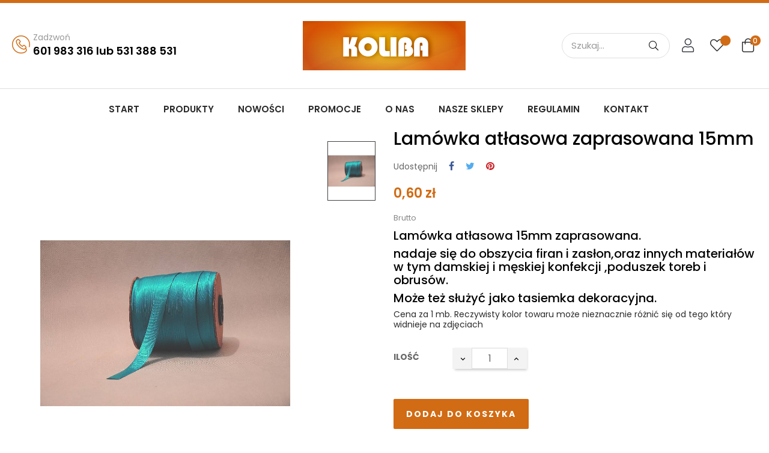

--- FILE ---
content_type: text/html; charset=utf-8
request_url: https://pasmanteria-online.pl/tasmy-i-akcesoria-do-firan/61-lamowka-atlasowa-zaprasowana-15mm.html
body_size: 17204
content:
<!doctype html>
<html lang="pl"  class="default" >

  <head>
    
      
  <meta charset="utf-8">


  <meta http-equiv="x-ua-compatible" content="ie=edge">



  <link rel="canonical" href="https://pasmanteria-online.pl/tasmy-i-akcesoria-do-firan/61-lamowka-atlasowa-zaprasowana-15mm.html">

  <title>Lamówka atłasowa zaprasowana 15mm</title>
  <meta name="description" content="Lamówka atłasowa 15mm zaprasowana.
nadaje się do obszycia firan i zasłon,oraz innych materiałów w tym damskiej i męskiej konfekcji ,poduszek toreb i obrusów.
Może też służyć jako tasiemka dekoracyjna.
Cena za 1 mb. Reczywisty kolor towaru może nieznacznie różnić się od tego który widnieje na zdjęciach">
  <meta name="keywords" content="">
    
  
        


<!-- Global site tag (gtag.js) - Google Ads: 10814261359 -->
<script async src="https://www.googletagmanager.com/gtag/js?id=AW-10814261359"></script>
<script>
  window.dataLayer = window.dataLayer || [];
  function gtag(){dataLayer.push(arguments);}
  gtag('js', new Date());

  gtag('config', 'AW-10814261359');
</script>


<!-- Google Tag Manager -->
<script>(function(w,d,s,l,i){w[l]=w[l]||[];w[l].push({'gtm.start':
new Date().getTime(),event:'gtm.js'});var f=d.getElementsByTagName(s)[0],
j=d.createElement(s),dl=l!='dataLayer'?'&l='+l:'';j.async=true;j.src=
'https://www.googletagmanager.com/gtm.js?id='+i+dl;f.parentNode.insertBefore(j,f);
})(window,document,'script','dataLayer','GTM-WZ4XWJK');</script>
<!-- End Google Tag Manager -->


  <meta name="viewport" content="width=device-width, initial-scale=1">



  <link rel="icon" type="image/vnd.microsoft.icon" href="https://pasmanteria-online.pl/img/favicon.ico?1634111781">
  <link rel="shortcut icon" type="image/x-icon" href="https://pasmanteria-online.pl/img/favicon.ico?1634111781">


  

    <link rel="stylesheet" href="https://secure.przelewy24.pl/skrypty/ecommerce_plugin.css.php" type="text/css" media="all">
  <link rel="stylesheet" href="https://pasmanteria-online.pl/themes/leo_vogaza/assets/cache/theme-46638821.css" type="text/css" media="all">



    


  

  <script type="text/javascript">
        var LEO_COOKIE_THEME = "LEO_VOGAZA_PANEL_CONFIG";
        var add_cart_error = "An error occurred while processing your request. Please try again";
        var ajaxsearch = "1";
        var enable_flycart_effect = 0;
        var enable_notification = 0;
        var leo_push = 0;
        var leo_search_url = "https:\/\/pasmanteria-online.pl\/module\/leoproductsearch\/productsearch";
        var leo_token = "14fd12696d88a80662eb2890c05511ce";
        var leoproductsearch_static_token = "14fd12696d88a80662eb2890c05511ce";
        var leoproductsearch_token = "fb4199d63fcab72f7d5612eb6e7ffe38";
        var lf_is_gen_rtl = false;
        var lps_show_product_img = "1";
        var lps_show_product_price = "1";
        var lql_ajax_url = "https:\/\/pasmanteria-online.pl\/module\/leoquicklogin\/leocustomer";
        var lql_is_gen_rtl = false;
        var lql_module_dir = "\/modules\/leoquicklogin\/";
        var lql_myaccount_url = "https:\/\/pasmanteria-online.pl\/moje-konto";
        var lql_redirect = "0";
        var numpro_display = "100";
        var prestashop = {"cart":{"products":[],"totals":{"total":{"type":"total","label":"Razem","amount":0,"value":"0,00\u00a0z\u0142"},"total_including_tax":{"type":"total","label":"Suma (brutto)","amount":0,"value":"0,00\u00a0z\u0142"},"total_excluding_tax":{"type":"total","label":"Suma (netto)","amount":0,"value":"0,00\u00a0z\u0142"}},"subtotals":{"products":{"type":"products","label":"Produkty","amount":0,"value":"0,00\u00a0z\u0142"},"discounts":null,"shipping":{"type":"shipping","label":"Wysy\u0142ka","amount":0,"value":""},"tax":null},"products_count":0,"summary_string":"0 sztuk","vouchers":{"allowed":0,"added":[]},"discounts":[],"minimalPurchase":0,"minimalPurchaseRequired":""},"currency":{"name":"Z\u0142oty polski","iso_code":"PLN","iso_code_num":"985","sign":"z\u0142"},"customer":{"lastname":null,"firstname":null,"email":null,"birthday":null,"newsletter":null,"newsletter_date_add":null,"optin":null,"website":null,"company":null,"siret":null,"ape":null,"is_logged":false,"gender":{"type":null,"name":null},"addresses":[]},"language":{"name":"Polski (Polish)","iso_code":"pl","locale":"pl-PL","language_code":"pl","is_rtl":"0","date_format_lite":"Y-m-d","date_format_full":"Y-m-d H:i:s","id":1},"page":{"title":"","canonical":null,"meta":{"title":"Lam\u00f3wka at\u0142asowa zaprasowana 15mm","description":"Lam\u00f3wka at\u0142asowa 15mm zaprasowana.\nnadaje si\u0119 do obszycia\u00a0firan i zas\u0142on,oraz innych materia\u0142\u00f3w w tym damskiej i m\u0119skiej konfekcji ,poduszek toreb i obrus\u00f3w.\nMo\u017ce te\u017c s\u0142u\u017cy\u0107 jako tasiemka dekoracyjna.\nCena za 1 mb. Reczywisty kolor towaru mo\u017ce nieznacznie r\u00f3\u017cni\u0107 si\u0119 od tego kt\u00f3ry widnieje na zdj\u0119ciach","keywords":"","robots":"index"},"page_name":"product","body_classes":{"lang-pl":true,"lang-rtl":false,"country-PL":true,"currency-PLN":true,"layout-full-width":true,"page-product":true,"tax-display-enabled":true,"product-id-61":true,"product-Lam\u00f3wka at\u0142asowa zaprasowana 15mm":true,"product-id-category-3":true,"product-id-manufacturer-0":true,"product-id-supplier-0":true,"product-available-for-order":true},"admin_notifications":[]},"shop":{"name":"Koliba","logo":"https:\/\/pasmanteria-online.pl\/img\/appelt-logo-1611067401.jpg","stores_icon":"https:\/\/pasmanteria-online.pl\/img\/logo_stores.png","favicon":"https:\/\/pasmanteria-online.pl\/img\/favicon.ico"},"urls":{"base_url":"https:\/\/pasmanteria-online.pl\/","current_url":"https:\/\/pasmanteria-online.pl\/tasmy-i-akcesoria-do-firan\/61-lamowka-atlasowa-zaprasowana-15mm.html","shop_domain_url":"https:\/\/pasmanteria-online.pl","img_ps_url":"https:\/\/pasmanteria-online.pl\/img\/","img_cat_url":"https:\/\/pasmanteria-online.pl\/img\/c\/","img_lang_url":"https:\/\/pasmanteria-online.pl\/img\/l\/","img_prod_url":"https:\/\/pasmanteria-online.pl\/img\/p\/","img_manu_url":"https:\/\/pasmanteria-online.pl\/img\/m\/","img_sup_url":"https:\/\/pasmanteria-online.pl\/img\/su\/","img_ship_url":"https:\/\/pasmanteria-online.pl\/img\/s\/","img_store_url":"https:\/\/pasmanteria-online.pl\/img\/st\/","img_col_url":"https:\/\/pasmanteria-online.pl\/img\/co\/","img_url":"https:\/\/pasmanteria-online.pl\/themes\/leo_vogaza\/assets\/img\/","css_url":"https:\/\/pasmanteria-online.pl\/themes\/leo_vogaza\/assets\/css\/","js_url":"https:\/\/pasmanteria-online.pl\/themes\/leo_vogaza\/assets\/js\/","pic_url":"https:\/\/pasmanteria-online.pl\/upload\/","pages":{"address":"https:\/\/pasmanteria-online.pl\/adres","addresses":"https:\/\/pasmanteria-online.pl\/adresy","authentication":"https:\/\/pasmanteria-online.pl\/logowanie","cart":"https:\/\/pasmanteria-online.pl\/koszyk","category":"https:\/\/pasmanteria-online.pl\/index.php?controller=category","cms":"https:\/\/pasmanteria-online.pl\/index.php?controller=cms","contact":"https:\/\/pasmanteria-online.pl\/kontakt","discount":"https:\/\/pasmanteria-online.pl\/rabaty","guest_tracking":"https:\/\/pasmanteria-online.pl\/sledzenie-zamowien-gosci","history":"https:\/\/pasmanteria-online.pl\/historia-zamowien","identity":"https:\/\/pasmanteria-online.pl\/dane-osobiste","index":"https:\/\/pasmanteria-online.pl\/","my_account":"https:\/\/pasmanteria-online.pl\/moje-konto","order_confirmation":"https:\/\/pasmanteria-online.pl\/potwierdzenie-zamowienia","order_detail":"https:\/\/pasmanteria-online.pl\/index.php?controller=order-detail","order_follow":"https:\/\/pasmanteria-online.pl\/sledzenie-zamowienia","order":"https:\/\/pasmanteria-online.pl\/zam\u00f3wienie","order_return":"https:\/\/pasmanteria-online.pl\/index.php?controller=order-return","order_slip":"https:\/\/pasmanteria-online.pl\/potwierdzenie-zwrotu","pagenotfound":"https:\/\/pasmanteria-online.pl\/nie-znaleziono-strony","password":"https:\/\/pasmanteria-online.pl\/odzyskiwanie-hasla","pdf_invoice":"https:\/\/pasmanteria-online.pl\/index.php?controller=pdf-invoice","pdf_order_return":"https:\/\/pasmanteria-online.pl\/index.php?controller=pdf-order-return","pdf_order_slip":"https:\/\/pasmanteria-online.pl\/index.php?controller=pdf-order-slip","prices_drop":"https:\/\/pasmanteria-online.pl\/promocje","product":"https:\/\/pasmanteria-online.pl\/index.php?controller=product","search":"https:\/\/pasmanteria-online.pl\/szukaj","sitemap":"https:\/\/pasmanteria-online.pl\/Mapa strony","stores":"https:\/\/pasmanteria-online.pl\/nasze-sklepy","supplier":"https:\/\/pasmanteria-online.pl\/dostawcy","register":"https:\/\/pasmanteria-online.pl\/logowanie?create_account=1","order_login":"https:\/\/pasmanteria-online.pl\/zam\u00f3wienie?login=1"},"alternative_langs":[],"theme_assets":"\/themes\/leo_vogaza\/assets\/","actions":{"logout":"https:\/\/pasmanteria-online.pl\/?mylogout="},"no_picture_image":{"bySize":{"cart_default":{"url":"https:\/\/pasmanteria-online.pl\/img\/p\/pl-default-cart_default.jpg","width":100,"height":124},"small_default":{"url":"https:\/\/pasmanteria-online.pl\/img\/p\/pl-default-small_default.jpg","width":150,"height":186},"home_default":{"url":"https:\/\/pasmanteria-online.pl\/img\/p\/pl-default-home_default.jpg","width":400,"height":497},"medium_default":{"url":"https:\/\/pasmanteria-online.pl\/img\/p\/pl-default-medium_default.jpg","width":452,"height":452},"large_default":{"url":"https:\/\/pasmanteria-online.pl\/img\/p\/pl-default-large_default.jpg","width":1000,"height":1243}},"small":{"url":"https:\/\/pasmanteria-online.pl\/img\/p\/pl-default-cart_default.jpg","width":100,"height":124},"medium":{"url":"https:\/\/pasmanteria-online.pl\/img\/p\/pl-default-home_default.jpg","width":400,"height":497},"large":{"url":"https:\/\/pasmanteria-online.pl\/img\/p\/pl-default-large_default.jpg","width":1000,"height":1243},"legend":""}},"configuration":{"display_taxes_label":true,"display_prices_tax_incl":true,"is_catalog":false,"show_prices":true,"opt_in":{"partner":false},"quantity_discount":{"type":"discount","label":"Rabat Jednostkowy"},"voucher_enabled":0,"return_enabled":0},"field_required":[],"breadcrumb":{"links":[{"title":"Strona g\u0142\u00f3wna","url":"https:\/\/pasmanteria-online.pl\/"},{"title":"Ta\u015bmy i akcesoria do firan","url":"https:\/\/pasmanteria-online.pl\/3-tasmy-i-akcesoria-do-firan"},{"title":"Lam\u00f3wka at\u0142asowa zaprasowana 15mm","url":"https:\/\/pasmanteria-online.pl\/tasmy-i-akcesoria-do-firan\/61-lamowka-atlasowa-zaprasowana-15mm.html"}],"count":3},"link":{"protocol_link":"https:\/\/","protocol_content":"https:\/\/"},"time":1769183889,"static_token":"14fd12696d88a80662eb2890c05511ce","token":"fb4199d63fcab72f7d5612eb6e7ffe38","debug":false};
        var psemailsubscription_subscription = "https:\/\/pasmanteria-online.pl\/module\/ps_emailsubscription\/subscription";
        var psr_icon_color = "#F19D76";
        var show_popup = 0;
        var text_no_product = "Don't have products";
        var type_flycart_effect = "fade";
        var url_leoproductattribute = "https:\/\/pasmanteria-online.pl\/module\/leofeature\/LeoProductAttribute";
      </script>
<script type="text/javascript">
	var choosefile_text = "Wybierz plik";
	var turnoff_popup_text = "Do not show this popup again";
	
	var size_item_quickview = 113;
	var style_scroll_quickview = 'vertical';
	
	var size_item_page = 113;
	var style_scroll_page = 'horizontal';
	
	var size_item_quickview_attr = 113;	
	var style_scroll_quickview_attr = 'vertical';
	
	var size_item_popup = 113;
	var style_scroll_popup = 'vertical';
</script>


  <script type="text/javascript">
	
	var FancyboxI18nClose = "Zamknij";
	var FancyboxI18nNext = "Next";
	var FancyboxI18nPrev = "Previous";
	var current_link = "http://pasmanteria-online.pl/";		
	var currentURL = window.location;
	currentURL = String(currentURL);
	currentURL = currentURL.replace("https://","").replace("http://","").replace("www.","").replace( /#\w*/, "" );
	current_link = current_link.replace("https://","").replace("http://","").replace("www.","");
	var text_warning_select_txt = "Please select One to remove?";
	var text_confirm_remove_txt = "Are you sure to remove footer row?";
	var close_bt_txt = "Zamknij";
	var list_menu = [];
	var list_menu_tmp = {};
	var list_tab = [];
	var isHomeMenu = 0;
	
</script><!-- @file modules\appagebuilder\views\templates\hook\header -->

<script>
	/**
	 * List functions will run when document.ready()
	 */
	var ap_list_functions = [];
	/**
	 * List functions will run when window.load()
	 */
	var ap_list_functions_loaded = [];

	/**
	 * List functions will run when document.ready() for theme
	 */

	var products_list_functions = [];
</script>


<script type='text/javascript'>
	var leoOption = {
		category_qty:1,
		product_list_image:0,
		product_one_img:1,
		productCdown: 1,
		productColor: 0,
		homeWidth: 400,
		homeheight: 497,
	}

	ap_list_functions.push(function(){
		if (typeof $.LeoCustomAjax !== "undefined" && $.isFunction($.LeoCustomAjax)) {
			var leoCustomAjax = new $.LeoCustomAjax();
			leoCustomAjax.processAjax();
		}
	});
</script>
<!-- emarketing start -->










<!-- emarketing end -->



    
  <meta property="og:type" content="product">
  <meta property="og:url" content="https://pasmanteria-online.pl/tasmy-i-akcesoria-do-firan/61-lamowka-atlasowa-zaprasowana-15mm.html">
  <meta property="og:title" content="Lamówka atłasowa zaprasowana 15mm">
  <meta property="og:site_name" content="Koliba">
  <meta property="og:description" content="Lamówka atłasowa 15mm zaprasowana.
nadaje się do obszycia firan i zasłon,oraz innych materiałów w tym damskiej i męskiej konfekcji ,poduszek toreb i obrusów.
Może też służyć jako tasiemka dekoracyjna.
Cena za 1 mb. Reczywisty kolor towaru może nieznacznie różnić się od tego który widnieje na zdjęciach">
  <meta property="og:image" content="https://pasmanteria-online.pl/50-large_default/lamowka-atlasowa-zaprasowana-15mm.jpg">
      <meta property="product:pretax_price:amount" content="0.487805">
    <meta property="product:pretax_price:currency" content="PLN">
    <meta property="product:price:amount" content="0.6">
    <meta property="product:price:currency" content="PLN">
    
  </head>

  <body id="product" class="lang-pl country-pl currency-pln layout-full-width page-product tax-display-enabled product-id-61 product-lamowka-atlasowa-zaprasowana-15mm product-id-category-3 product-id-manufacturer-0 product-id-supplier-0 product-available-for-order fullwidth">

    
      
    

    <main id="page">
      
              
      <header id="header">
        <div class="header-container">
          
             
 <!-- Google Tag Manager (noscript) -->
<noscript><iframe src="https://www.googletagmanager.com/ns.html?id=GTM-WZ4XWJK"
height="0" width="0" style="display:none;visibility:hidden"></iframe></noscript>
<!-- End Google Tag Manager (noscript) -->
 

  <div class="header-banner">
          <div class="container">
              <div class="inner"></div>
          </div>
        </div>



  <nav class="header-nav">
    <div class="topnav">
            <div class="container">
              <div class="inner"></div>
            </div>
          </div>
    <div class="bottomnav">
              <div class="container">
              <div class="inner"></div>
              </div>
          </div>
  </nav>



  <div class="header-top">
          <div class="inner"><!-- @file modules\appagebuilder\views\templates\hook\ApRow -->
    <div        class="row box-top ApRow  has-bg bg-boxed"
                            style="background: no-repeat;"        data-bg_data=" no-repeat"        >
                                            <!-- @file modules\appagebuilder\views\templates\hook\ApColumn -->
<div    class="col-xl-4 col-lg-4 col-md-6 col-sm-6 col-xs-6 col-sp-4 left ApColumn "
	    >
                    <!-- @file modules\appagebuilder\views\templates\hook\ApGeneral -->
<div     class="block ApHtml">
	                    <div class="block_content"><div class="img-phone"><p>Zadzwoń</p><p style="font-size: 18px; font-weight: 600; color: #000;" data-mce-style="font-size: 18px; font-weight: 600; color: #000;">601 983 316 lub 531 388 531</p></div></div>
    	</div>
    </div><!-- @file modules\appagebuilder\views\templates\hook\ApColumn -->
<div    class="col-xl-4 col-lg-4 col-md-12 col-sm-12 col-xs-12 col-sp-12  ApColumn "
	    >
                    <!-- @file modules\appagebuilder\views\templates\hook\ApGenCode -->

	<div class="header_logo "><a href="https://pasmanteria-online.pl/"><img class="logo img-fluid" src="https://pasmanteria-online.pl/img/appelt-logo-1611067401.jpg" alt="Koliba"></a></div>

    </div><!-- @file modules\appagebuilder\views\templates\hook\ApColumn -->
<div    class="col-xl-4 col-lg-5 col-md-6 col-sm-6 col-xs-6 col-sp-8 right ApColumn "
	    >
                    <!-- @file modules\appagebuilder\views\templates\hook\ApModule -->


<!-- Block search module -->
<div id="leo_search_block_top" class="block exclusive search-by-category">
	<h4 class="title_block">Search</h4>
	<form method="get" action="https://pasmanteria-online.pl/index.php?controller=productsearch" id="leosearchtopbox">
		<input type="hidden" name="fc" value="module" />
		<input type="hidden" name="module" value="leoproductsearch" />
		<input type="hidden" name="controller" value="productsearch" />
                <input type="hidden" name="leoproductsearch_static_token" value="14fd12696d88a80662eb2890c05511ce"/>
				<div class="block_content clearfix leoproductsearch-content">
			<div class="leoproductsearch-result">
				<div class="leoproductsearch-loading cssload-speeding-wheel"></div>
				<input class="search_query form-control grey" type="text" id="leo_search_query_top" name="search_query" value="" placeholder="Szukaj..."/>
			</div>
			<div class="list-cate-wrapper">
				<input id="leosearchtop-cate-id" name="cate" value="" type="hidden">
				<a href="javascript:void(0)" id="dropdownListCateTop" class="select-title" rel="nofollow" data-toggle="dropdown" aria-haspopup="true" aria-expanded="false">
					<span>Kategorie</span>
					<i class="fa fa-caret-down" aria-hidden="true"></i>
				</a>
				<div class="list-cate dropdown-menu" aria-labelledby="dropdownListCateTop">
					<a href="#" data-cate-id="" data-cate-name="All Categories" class="cate-item active" >All Categories</a>				
					<a href="#" data-cate-id="2" data-cate-name="Kategorie" class="cate-item cate-level-1" >Kategorie</a>
					
  <a href="#" data-cate-id="37" data-cate-name="Agrafki i szpilki" class="cate-item cate-level-2" >--Agrafki i szpilki</a>
  <a href="#" data-cate-id="41" data-cate-name="Aplikacje, emblematy i kanwy" class="cate-item cate-level-2" >--Aplikacje, emblematy i kanwy</a>
  <a href="#" data-cate-id="5" data-cate-name="Barwniki do tkanin" class="cate-item cate-level-2" >--Barwniki do tkanin</a>
  <a href="#" data-cate-id="6" data-cate-name="Cekiny" class="cate-item cate-level-2" >--Cekiny</a>
  <a href="#" data-cate-id="7" data-cate-name="Części do maszyn szwalniczych" class="cate-item cate-level-2" >--Części do maszyn szwalniczych</a>
  <a href="#" data-cate-id="8" data-cate-name="Centymetry" class="cate-item cate-level-2" >--Centymetry</a>
  <a href="#" data-cate-id="9" data-cate-name="Chusteczki" class="cate-item cate-level-2" >--Chusteczki</a>
  <a href="#" data-cate-id="11" data-cate-name="Druty do robótek" class="cate-item cate-level-2" >--Druty do robótek</a>
  <a href="#" data-cate-id="12" data-cate-name="Frędzle i pompony" class="cate-item cate-level-2" >--Frędzle i pompony</a>
  <a href="#" data-cate-id="13" data-cate-name="Galanteria metalowa" class="cate-item cate-level-2" >--Galanteria metalowa</a>
  <a href="#" data-cate-id="66" data-cate-name="Suwaki" class="cate-item cate-level-3" >---Suwaki</a>
  <a href="#" data-cate-id="67" data-cate-name="Zatrzaski" class="cate-item cate-level-3" >---Zatrzaski</a>
  <a href="#" data-cate-id="65" data-cate-name="Łapacze" class="cate-item cate-level-3" >---Łapacze</a>
  <a href="#" data-cate-id="14" data-cate-name="Gumy" class="cate-item cate-level-2" >--Gumy</a>
  <a href="#" data-cate-id="36" data-cate-name="Gipiury" class="cate-item cate-level-2" >--Gipiury</a>
  <a href="#" data-cate-id="15" data-cate-name="Igły" class="cate-item cate-level-2" >--Igły</a>
  <a href="#" data-cate-id="109" data-cate-name="Igły do maszyn domowych" class="cate-item cate-level-3" >---Igły do maszyn domowych</a>
  <a href="#" data-cate-id="110" data-cate-name="Igły do ręcznego szycia" class="cate-item cate-level-3" >---Igły do ręcznego szycia</a>
  <a href="#" data-cate-id="114" data-cate-name="Igły do maszyn przemysłowych" class="cate-item cate-level-3" >---Igły do maszyn przemysłowych</a>
  <a href="#" data-cate-id="69" data-cate-name="Koronka" class="cate-item cate-level-2" >--Koronka</a>
  <a href="#" data-cate-id="70" data-cate-name="Koronka Bawełniana" class="cate-item cate-level-3" >---Koronka Bawełniana</a>
  <a href="#" data-cate-id="72" data-cate-name="Koronka Elastyczna" class="cate-item cate-level-3" >---Koronka Elastyczna</a>
  <a href="#" data-cate-id="73" data-cate-name="Koronka Syntetyczna" class="cate-item cate-level-3" >---Koronka Syntetyczna</a>
  <a href="#" data-cate-id="43" data-cate-name="Kordonki" class="cate-item cate-level-2" >--Kordonki</a>
  <a href="#" data-cate-id="51" data-cate-name="Ada 5" class="cate-item cate-level-3" >---Ada 5</a>
  <a href="#" data-cate-id="52" data-cate-name="Ada 10" class="cate-item cate-level-3" >---Ada 10</a>
  <a href="#" data-cate-id="53" data-cate-name="Ada 15" class="cate-item cate-level-3" >---Ada 15</a>
  <a href="#" data-cate-id="54" data-cate-name="Ada 30" class="cate-item cate-level-3" >---Ada 30</a>
  <a href="#" data-cate-id="42" data-cate-name="Aria 5" class="cate-item cate-level-3" >---Aria 5</a>
  <a href="#" data-cate-id="62" data-cate-name="Anchor Freccia" class="cate-item cate-level-3" >---Anchor Freccia</a>
  <a href="#" data-cate-id="58" data-cate-name="Anchor metalic" class="cate-item cate-level-3" >---Anchor metalic</a>
  <a href="#" data-cate-id="63" data-cate-name="Camelia" class="cate-item cate-level-3" >---Camelia</a>
  <a href="#" data-cate-id="64" data-cate-name="Cable 5" class="cate-item cate-level-3" >---Cable 5</a>
  <a href="#" data-cate-id="60" data-cate-name="Cable 5 Metalic" class="cate-item cate-level-3" >---Cable 5 Metalic</a>
  <a href="#" data-cate-id="61" data-cate-name="Cable 5 Melanż" class="cate-item cate-level-3" >---Cable 5 Melanż</a>
  <a href="#" data-cate-id="59" data-cate-name="Filo Di Scozia" class="cate-item cate-level-3" >---Filo Di Scozia</a>
  <a href="#" data-cate-id="49" data-cate-name="Maja 5" class="cate-item cate-level-3" >---Maja 5</a>
  <a href="#" data-cate-id="50" data-cate-name="Maja 8" class="cate-item cate-level-3" >---Maja 8</a>
  <a href="#" data-cate-id="56" data-cate-name="Multi 10" class="cate-item cate-level-3" >---Multi 10</a>
  <a href="#" data-cate-id="46" data-cate-name="Muza 10" class="cate-item cate-level-3" >---Muza 10</a>
  <a href="#" data-cate-id="44" data-cate-name="Muza 20" class="cate-item cate-level-3" >---Muza 20</a>
  <a href="#" data-cate-id="57" data-cate-name="Muza 50" class="cate-item cate-level-3" >---Muza 50</a>
  <a href="#" data-cate-id="47" data-cate-name="Kaja 15" class="cate-item cate-level-3" >---Kaja 15</a>
  <a href="#" data-cate-id="48" data-cate-name="Karat 8" class="cate-item cate-level-3" >---Karat 8</a>
  <a href="#" data-cate-id="55" data-cate-name="Pyramida" class="cate-item cate-level-3" >---Pyramida</a>
  <a href="#" data-cate-id="89" data-cate-name="Kordonki metaliczne" class="cate-item cate-level-3" >---Kordonki metaliczne</a>
  <a href="#" data-cate-id="93" data-cate-name="Maxi" class="cate-item cate-level-3" >---Maxi</a>
  <a href="#" data-cate-id="103" data-cate-name="Koral" class="cate-item cate-level-3" >---Koral</a>
  <a href="#" data-cate-id="16" data-cate-name="Klamry" class="cate-item cate-level-2" >--Klamry</a>
  <a href="#" data-cate-id="19" data-cate-name="Lamówka" class="cate-item cate-level-2" >--Lamówka</a>
  <a href="#" data-cate-id="68" data-cate-name="Metkowanie oraz etykietowanie" class="cate-item cate-level-2" >--Metkowanie oraz etykietowanie</a>
  <a href="#" data-cate-id="92" data-cate-name="Oznaczanie materiałów" class="cate-item cate-level-3" >---Oznaczanie materiałów</a>
  <a href="#" data-cate-id="20" data-cate-name="Muliny" class="cate-item cate-level-2" >--Muliny</a>
  <a href="#" data-cate-id="21" data-cate-name="Nici" class="cate-item cate-level-2" >--Nici</a>
  <a href="#" data-cate-id="86" data-cate-name="Nici lniane" class="cate-item cate-level-3" >---Nici lniane</a>
  <a href="#" data-cate-id="87" data-cate-name="Nici wędliniarskie" class="cate-item cate-level-3" >---Nici wędliniarskie</a>
  <a href="#" data-cate-id="88" data-cate-name="Nici bawełniane" class="cate-item cate-level-3" >---Nici bawełniane</a>
  <a href="#" data-cate-id="94" data-cate-name="Nici hafciarskie" class="cate-item cate-level-3" >---Nici hafciarskie</a>
  <a href="#" data-cate-id="95" data-cate-name="Talia" class="cate-item cate-level-3" >---Talia</a>
  <a href="#" data-cate-id="101" data-cate-name="Koral" class="cate-item cate-level-3" >---Koral</a>
  <a href="#" data-cate-id="105" data-cate-name="Nici Tapicerskie (Kaletnicze)" class="cate-item cate-level-3" >---Nici Tapicerskie (Kaletnicze)</a>
  <a href="#" data-cate-id="107" data-cate-name="Nici szwalnicze" class="cate-item cate-level-3" >---Nici szwalnicze</a>
  <a href="#" data-cate-id="111" data-cate-name="Nici żyłkowe" class="cate-item cate-level-3" >---Nici żyłkowe</a>
  <a href="#" data-cate-id="22" data-cate-name="Nożyce" class="cate-item cate-level-2" >--Nożyce</a>
  <a href="#" data-cate-id="23" data-cate-name="Oleje i kleje" class="cate-item cate-level-2" >--Oleje i kleje</a>
  <a href="#" data-cate-id="24" data-cate-name="Ozdoby" class="cate-item cate-level-2" >--Ozdoby</a>
  <a href="#" data-cate-id="25" data-cate-name="Rzepy" class="cate-item cate-level-2" >--Rzepy</a>
  <a href="#" data-cate-id="26" data-cate-name="Sznurki i sznury" class="cate-item cate-level-2" >--Sznurki i sznury</a>
  <a href="#" data-cate-id="77" data-cate-name="Rzemień" class="cate-item cate-level-3" >---Rzemień</a>
  <a href="#" data-cate-id="76" data-cate-name="Sznurek woskowany" class="cate-item cate-level-3" >---Sznurek woskowany</a>
  <a href="#" data-cate-id="84" data-cate-name="Sznurek bawełniany" class="cate-item cate-level-3" >---Sznurek bawełniany</a>
  <a href="#" data-cate-id="90" data-cate-name="Sznurki żaluzjowe" class="cate-item cate-level-3" >---Sznurki żaluzjowe</a>
  <a href="#" data-cate-id="27" data-cate-name="Sznurowadła" class="cate-item cate-level-2" >--Sznurowadła</a>
  <a href="#" data-cate-id="28" data-cate-name="Szydełka" class="cate-item cate-level-2" >--Szydełka</a>
  <a href="#" data-cate-id="29" data-cate-name="Tasiemki i taśmy" class="cate-item cate-level-2" >--Tasiemki i taśmy</a>
  <a href="#" data-cate-id="71" data-cate-name="Taśmy odblaskowe" class="cate-item cate-level-3" >---Taśmy odblaskowe</a>
  <a href="#" data-cate-id="74" data-cate-name="Taśmy rypsowe" class="cate-item cate-level-3" >---Taśmy rypsowe</a>
  <a href="#" data-cate-id="75" data-cate-name="Taśmy bawełniane" class="cate-item cate-level-3" >---Taśmy bawełniane</a>
  <a href="#" data-cate-id="78" data-cate-name="Tasiemki wzorzyste" class="cate-item cate-level-3" >---Tasiemki wzorzyste</a>
  <a href="#" data-cate-id="79" data-cate-name="Tasiemki ozdobne" class="cate-item cate-level-3" >---Tasiemki ozdobne</a>
  <a href="#" data-cate-id="81" data-cate-name="Tasiemki aksamitne" class="cate-item cate-level-3" >---Tasiemki aksamitne</a>
  <a href="#" data-cate-id="82" data-cate-name="Taśmy nośne" class="cate-item cate-level-3" >---Taśmy nośne</a>
  <a href="#" data-cate-id="83" data-cate-name="Tasiemki zygzak" class="cate-item cate-level-3" >---Tasiemki zygzak</a>
  <a href="#" data-cate-id="85" data-cate-name="Tasiemki żakardowe" class="cate-item cate-level-3" >---Tasiemki żakardowe</a>
  <a href="#" data-cate-id="91" data-cate-name="Taśmy lampasowe" class="cate-item cate-level-3" >---Taśmy lampasowe</a>
  <a href="#" data-cate-id="112" data-cate-name="Taśmy spodniowe" class="cate-item cate-level-3" >---Taśmy spodniowe</a>
  <a href="#" data-cate-id="3" data-cate-name="Taśmy i akcesoria do firan" class="cate-item cate-level-2" >--Taśmy i akcesoria do firan</a>
  <a href="#" data-cate-id="31" data-cate-name="Zamki błyskawiczne" class="cate-item cate-level-2" >--Zamki błyskawiczne</a>
  <a href="#" data-cate-id="96" data-cate-name="Kostkowe rozdzielcze" class="cate-item cate-level-3" >---Kostkowe rozdzielcze</a>
  <a href="#" data-cate-id="97" data-cate-name="Spiralne rozdzielcze" class="cate-item cate-level-3" >---Spiralne rozdzielcze</a>
  <a href="#" data-cate-id="98" data-cate-name="Spodniowe metalowe" class="cate-item cate-level-3" >---Spodniowe metalowe</a>
  <a href="#" data-cate-id="99" data-cate-name="Sukienkowe" class="cate-item cate-level-3" >---Sukienkowe</a>
  <a href="#" data-cate-id="100" data-cate-name="Kryte" class="cate-item cate-level-3" >---Kryte</a>
  <a href="#" data-cate-id="32" data-cate-name="Zamki namiotowe" class="cate-item cate-level-2" >--Zamki namiotowe</a>
  <a href="#" data-cate-id="33" data-cate-name="Boże narodzenie" class="cate-item cate-level-2" >--Boże narodzenie</a>
  <a href="#" data-cate-id="35" data-cate-name="Usługi hafciarskie" class="cate-item cate-level-2" >--Usługi hafciarskie</a>
  <a href="#" data-cate-id="34" data-cate-name="Wielkanoc" class="cate-item cate-level-2" >--Wielkanoc</a>
  <a href="#" data-cate-id="80" data-cate-name="Wyprzedaże" class="cate-item cate-level-2" >--Wyprzedaże</a>
  <a href="#" data-cate-id="113" data-cate-name="Szelki" class="cate-item cate-level-2" >--Szelki</a>
  
				</div>
			</div>
			<button type="submit" id="leo_search_top_button" class="btn btn-default button button-small"><span><i class="leofal leofa-search" aria-hidden="true"></i></span></button> 
		</div>
	</form>
</div>
<script type="text/javascript">
	var blocksearch_type = 'top';
</script>
<!-- /Block search module -->
<!-- @file modules\appagebuilder\views\templates\hook\ApModule -->
<!-- Block languages module -->
<div id="leo_block_top" class="leo_block_top popup-over dropdown js-dropdown">
    <a href="javascript:void(0)" data-toggle="dropdown" class="popup-title" title="Setting">
	    <i class="leofal fa-user"></i>
	 </a>    
	<div class="popup-content dropdown-menu">
		<div class="row">
			
			<div class="col-xs-12">
									<ul class="user-info">
				      					        <li>
				          <a
				            class="signin"
				            href="https://pasmanteria-online.pl/moje-konto"
				            title="Zaloguj się do swojego konta klienta"
				            rel="nofollow"
				          >
				            <span>Zaloguj się</span>
				          </a>
				        </li>
				      				      <li>
				        <a
				          class="myacount"
				          href="https://pasmanteria-online.pl/moje-konto"
				          title="My account"
				          rel="nofollow"
				        >
				          <span>Moje konto</span>
				        </a>
				      </li>
				      
				      <li>
				        <a
				          class="checkout"
				          href="//pasmanteria-online.pl/koszyk?action=show"
				          title="Checkout"
				          rel="nofollow"
				        >
				          <span>Zamawiam</span>
				        </a>
				      </li>
				    </ul>
							</div>
		</div>
	</div>
</div>

<!-- /Block languages module -->
<!-- @file modules\appagebuilder\views\templates\hook\ApGenCode -->

	<ul class="header-button-add float-xs-right">    <li>        <a class="ap-btn-wishlist" href="//pasmanteria-online.pl/module/leofeature/mywishlist" title="" rel="nofollow">        <i class="leofal fa-heart"></i>            <span></span> <span class="ap-total-wishlist ap-total"></span>        </a>        </li></ul>
<!-- @file modules\appagebuilder\views\templates\hook\ApModule -->
<div id="_desktop_cart">
  <div class="blockcart cart-preview inactive" data-refresh-url="//pasmanteria-online.pl/module/ps_shoppingcart/ajax">
    <div class="header">
              <i class="leofal fa-shopping-bag" aria-hidden="true"></i>
        <span class="cart-products-count">0</span>
        <span class="price">0,00 zł</span>
          </div>
  </div>
</div>
<!-- @file modules\appagebuilder\views\templates\hook\ApModule -->
<!-- @file modules\appagebuilder\views\templates\hook\ApFullSlider -->

    </div>            </div>
    <!-- @file modules\appagebuilder\views\templates\hook\ApRow -->
    <div        class="row menu-box ApRow  has-bg bg-boxed"
                            style="background: no-repeat;"        data-bg_data=" no-repeat"        >
                                            <!-- @file modules\appagebuilder\views\templates\hook\ApColumn -->
<div    class="col-sm-12 col-xs-12 col-sp-12 col-md-12 col-lg-12 col-xl-12  ApColumn "
	    >
                    <!-- @file modules\appagebuilder\views\templates\hook\ApSlideShow -->
<div id="memgamenu-form_8712930338245614" class="ApMegamenu">
			    
                <nav data-megamenu-id="8712930338245614" class="leo-megamenu cavas_menu navbar navbar-default disable-canvas " role="navigation">
                            <!-- Brand and toggle get grouped for better mobile display -->
                            <div class="navbar-header">
                                    <button type="button" class="navbar-toggler hidden-lg-up" data-toggle="collapse" data-target=".megamenu-off-canvas-8712930338245614">
                                            <span class="sr-only">Toggle navigation</span>
                                            &#9776;
                                            <!--
                                            <span class="icon-bar"></span>
                                            <span class="icon-bar"></span>
                                            <span class="icon-bar"></span>
                                            -->
                                    </button>
                            </div>
                            <!-- Collect the nav links, forms, and other content for toggling -->
                                                        <div class="leo-top-menu collapse navbar-toggleable-md megamenu-off-canvas megamenu-off-canvas-8712930338245614"><ul class="nav navbar-nav megamenu horizontal">    <li data-menu-type="controller" class="nav-item  " >
        <a class="nav-link has-category" href="https://pasmanteria-online.pl/" target="_self">
                            
                            <span class="menu-title">Start</span>
                                                        </a>
    </li>
    <li data-menu-type="category" class="nav-item  " >
        <a class="nav-link has-category" href="https://pasmanteria-online.pl/2-kategorie" target="_self">
                            
                            <span class="menu-title">Produkty</span>
                                                        </a>
    </li>
    <li data-menu-type="controller" class="nav-item  " >
        <a class="nav-link has-category" href="https://pasmanteria-online.pl/index.php?controller=newproducts" target="_self">
                            
                            <span class="menu-title">Nowości</span>
                                                        </a>
    </li>
    <li data-menu-type="controller" class="nav-item  " >
        <a class="nav-link has-category" href="https://pasmanteria-online.pl/index.php?controller=pricesdrop" target="_self">
                            
                            <span class="menu-title">Promocje</span>
                                                        </a>
    </li>
    <li data-menu-type="cms" class="nav-item  " >
        <a class="nav-link has-category" href="https://pasmanteria-online.pl/content/4-o-nas" target="_self">
                            
                            <span class="menu-title">O nas</span>
                                                        </a>
    </li>
    <li data-menu-type="controller" class="nav-item  " >
        <a class="nav-link has-category" href="https://pasmanteria-online.pl/nasze-sklepy" target="_self">
                            
                            <span class="menu-title">Nasze sklepy</span>
                                                        </a>
    </li>
    <li data-menu-type="cms" class="nav-item  " >
        <a class="nav-link has-category" href="https://pasmanteria-online.pl/content/3-regulamin" target="_self">
                            
                            <span class="menu-title">Regulamin</span>
                                                        </a>
    </li>
    <li data-menu-type="controller" class="nav-item  " >
        <a class="nav-link has-category" href="https://pasmanteria-online.pl/kontakt" target="_self">
                            
                            <span class="menu-title">Kontakt</span>
                                                        </a>
    </li>
</ul></div>
            </nav>
<script type="text/javascript">
	list_menu_tmp.id = '8712930338245614';
	list_menu_tmp.type = 'horizontal';
	list_menu_tmp.show_cavas =0;	
	list_menu_tmp.list_tab = list_tab;
	list_menu.push(list_menu_tmp);
	list_menu_tmp = {};	
	list_tab = {};
</script>
    
	</div>

    </div>            </div>
    </div>
          </div>
  
          
        </div>
      </header>
      
        
<aside id="notifications">
  <div class="container">
    
    
    
      </div>
</aside>
      
      <section id="wrapper">
       
       
            

<div data-depth="3" class="breadcrumb-bg brcenter " style=" background-color:#ffe5e5; min-height:120px; ">
    <nav data-depth="3" class="breadcrumb hidden-sm-down">
    <ol itemscope itemtype="http://schema.org/BreadcrumbList">
      
                  
            <li itemprop="itemListElement" itemscope itemtype="http://schema.org/ListItem">
              <a itemprop="item" href="https://pasmanteria-online.pl/">
                <span itemprop="name">Strona główna</span>
              </a>
              <meta itemprop="position" content="1">
            </li>
          
                  
            <li itemprop="itemListElement" itemscope itemtype="http://schema.org/ListItem">
              <a itemprop="item" href="https://pasmanteria-online.pl/3-tasmy-i-akcesoria-do-firan">
                <span itemprop="name">Taśmy i akcesoria do firan</span>
              </a>
              <meta itemprop="position" content="2">
            </li>
          
                  
            <li itemprop="itemListElement" itemscope itemtype="http://schema.org/ListItem">
              <a itemprop="item" href="https://pasmanteria-online.pl/tasmy-i-akcesoria-do-firan/61-lamowka-atlasowa-zaprasowana-15mm.html">
                <span itemprop="name">Lamówka atłasowa zaprasowana 15mm</span>
              </a>
              <meta itemprop="position" content="3">
            </li>
          
              
    </ol>
  </nav>
  </div>
          
              <div class="container">
                
          <div class="row">
            

            
  <div id="content-wrapper" class="col-lg-12 col-xs-12">
    
    

      
<section id="main" class="product-detail product-image-thumbs-bottom product-image-thumbs product-thumbs-right" itemscope itemtype="https://schema.org/Product">
  <meta itemprop="url" content="https://pasmanteria-online.pl/tasmy-i-akcesoria-do-firan/61-lamowka-atlasowa-zaprasowana-15mm.html"><div class="row"><div class="col-form_id-form_9367402777406408 col-md-6 col-lg-6 col-xl-6 col-sm-12 col-xs-12 col-sp-12">


  <section class="page-content" id="content" data-templateview="right" data-numberimage="5" data-numberimage1200="5" data-numberimage992="4" data-numberimage768="3" data-numberimage576="3" data-numberimage480="2" data-numberimage360="2" data-templatemodal="1" data-templatezoomtype="none" data-zoomposition="right" data-zoomwindowwidth="400" data-zoomwindowheight="400">
    
      <div class="images-container">
        
                  
            <div class="product-cover">
              
                <ul class="product-flags">
                                  </ul>
              
                              <img id="zoom_product" data-type-zoom="" class="js-qv-product-cover img-fluid" src="https://pasmanteria-online.pl/50-large_default/lamowka-atlasowa-zaprasowana-15mm.jpg" alt="lamowka-atlasowa-zaprasowana-15mm" title="" itemprop="image">
                <div class="layer hidden-sm-down" data-toggle="modal" data-target="#product-modal">
                  <i class="material-icons zoom-in">&#xE8FF;</i>
                </div>
                          </div>
          

          
            <div id="thumb-gallery" class="product-thumb-images">
                                                <div class="thumb-container  active ">
                    <a href="javascript:void(0)" data-image="https://pasmanteria-online.pl/50-large_default/lamowka-atlasowa-zaprasowana-15mm.jpg" data-zoom-image="https://pasmanteria-online.pl/50-large_default/lamowka-atlasowa-zaprasowana-15mm.jpg"> 
                      <img
                        class="thumb js-thumb  selected "
                        data-image-medium-src="https://pasmanteria-online.pl/50-medium_default/lamowka-atlasowa-zaprasowana-15mm.jpg"
                        data-image-large-src="https://pasmanteria-online.pl/50-large_default/lamowka-atlasowa-zaprasowana-15mm.jpg"
                        src="https://pasmanteria-online.pl/50-home_default/lamowka-atlasowa-zaprasowana-15mm.jpg"
                        alt="lamowka-atlasowa-zaprasowana-15mm"
                        title=""
                        itemprop="image"
                      >
                    </a>
                  </div>
                                          </div>
            
                      
                
        
      </div>
    
  </section>



  <div class="modal fade js-product-images-modal leo-product-modal" id="product-modal" data-thumbnails=".product-images-61">
  <div class="modal-dialog" role="document">
    <div class="modal-content">
      <div class="modal-body">
                <figure>
          <img class="js-modal-product-cover product-cover-modal" width="1000" src="https://pasmanteria-online.pl/50-large_default/lamowka-atlasowa-zaprasowana-15mm.jpg" alt="lamowka-atlasowa-zaprasowana-15mm" title="" itemprop="image">
          <figcaption class="image-caption">
            
              <div id="product-description-short" itemprop="description"><h2>Lamówka atłasowa 15mm zaprasowana.</h2>
<h2>nadaje się do obszycia firan i zasłon,oraz innych materiałów w tym damskiej i męskiej konfekcji ,poduszek toreb i obrusów.</h2>
<h2>Może też służyć jako tasiemka dekoracyjna.</h2>
<p>Cena za 1 mb. Reczywisty kolor towaru może nieznacznie różnić się od tego który widnieje na zdjęciach</p></div>
            
          </figcaption>
        </figure>
        <aside id="thumbnails" class="thumbnails text-sm-center">
          
            <div class="product-images product-images-61">
                              <div class="thumb-container">
                  <img data-image-large-src="https://pasmanteria-online.pl/50-large_default/lamowka-atlasowa-zaprasowana-15mm.jpg" class="thumb img-fluid js-modal-thumb selected " src="https://pasmanteria-online.pl/50-home_default/lamowka-atlasowa-zaprasowana-15mm.jpg" alt="lamowka-atlasowa-zaprasowana-15mm" title="" width="400" itemprop="image">
                </div>
               
            </div>
            
        </aside>
      </div>
    </div><!-- /.modal-content -->
  </div><!-- /.modal-dialog -->
</div><!-- /.modal -->
                            </div><div class="col-form_id-form_15874367062488778 col-md-6 col-lg-6 col-xl-6 col-sm-12 col-xs-12 col-sp-12">

	
		<h1 class="h1 product-detail-name" itemprop="name">Lamówka atłasowa zaprasowana 15mm</h1>
	



	<div class="product-additional-info"> 
  

      <div class="social-sharing">
      <span>Udostępnij</span>
      <ul>
                  <li class="facebook icon-gray"><a href="https://www.facebook.com/sharer.php?u=https%3A%2F%2Fpasmanteria-online.pl%2Ftasmy-i-akcesoria-do-firan%2F61-lamowka-atlasowa-zaprasowana-15mm.html" class="text-hide" title="Udostępnij" target="_blank">Udostępnij</a></li>
                  <li class="twitter icon-gray"><a href="https://twitter.com/intent/tweet?text=Lam%C3%B3wka+at%C5%82asowa+zaprasowana+15mm https%3A%2F%2Fpasmanteria-online.pl%2Ftasmy-i-akcesoria-do-firan%2F61-lamowka-atlasowa-zaprasowana-15mm.html" class="text-hide" title="Tweetuj" target="_blank">Tweetuj</a></li>
                  <li class="pinterest icon-gray"><a href="https://www.pinterest.com/pin/create/button/?media=https%3A%2F%2Fpasmanteria-online.pl%2F50%2Flamowka-atlasowa-zaprasowana-15mm.jpg&amp;url=https%3A%2F%2Fpasmanteria-online.pl%2Ftasmy-i-akcesoria-do-firan%2F61-lamowka-atlasowa-zaprasowana-15mm.html" class="text-hide" title="Pinterest" target="_blank">Pinterest</a></li>
              </ul>
    </div>
  
<input type="hidden" id="emarketing_product_id" value="61"/><input type="hidden" id="emarketing_product_name" value="Lamówka atłasowa zaprasowana 15mm"/><input type="hidden" id="emarketing_product_price" value="0.6"/><input type="hidden" id="emarketing_product_category" value="Taśmy i akcesoria do firan"/><input type="hidden" id="emarketing_currency" value="PLN"/>
</div>


	  <div class="product-prices">
    
          

    
      <div
        class="product-price h5 "
        itemprop="offers"
        itemscope
        itemtype="https://schema.org/Offer"
      >
        <link itemprop="availability" href="https://schema.org/InStock"/>
        <meta itemprop="priceCurrency" content="PLN">

        <div class="current-price">
          <span itemprop="price" content="0.6">0,60 zł</span>

                  </div>

        
                  
      </div>
    

    
          

    
          

    
          

    

    <div class="tax-shipping-delivery-label">
              Brutto
            
      
                        </div>
  </div>



  <div id="product-description-short-61" class="description-short" itemprop="description"><h2>Lamówka atłasowa 15mm zaprasowana.</h2>
<h2>nadaje się do obszycia firan i zasłon,oraz innych materiałów w tym damskiej i męskiej konfekcji ,poduszek toreb i obrusów.</h2>
<h2>Może też służyć jako tasiemka dekoracyjna.</h2>
<p>Cena za 1 mb. Reczywisty kolor towaru może nieznacznie różnić się od tego który widnieje na zdjęciach</p></div>

<div class="product-actions">
  
    <form action="https://pasmanteria-online.pl/koszyk" method="post" id="add-to-cart-or-refresh">
      <input type="hidden" name="token" value="14fd12696d88a80662eb2890c05511ce">
      <input type="hidden" name="id_product" value="61" id="product_page_product_id">
      <input type="hidden" name="id_customization" value="0" id="product_customization_id">

      
        <div class="product-variants">
  </div>
      

      
              

      
        <section class="product-discounts">
  </section>
      

      
        <div class="product-add-to-cart">
      <span class="control-label">Ilość</span>

    
      <div class="product-quantity clearfix">
        <div class="qty clearfix">
          <input
            type="number"
            name="qty"
            id="quantity_wanted"
            value="1"
            class="input-group"
            min="1"
            aria-label="Ilość"
          >
        </div>
        <div class="add">
          <button class="btn btn-primary add-to-cart" data-button-action="add-to-cart" type="submit" >
            Dodaj do koszyka
          </button>
          <div class="leo-compare-wishlist-button">

            
                        
          </div> 
          
        </div>
        
      </div>
      <div class="clearfix"></div>
    
    
      <span id="product-availability">
              </span>
    
    
      <p class="product-minimal-quantity">
              </p>
    
  </div>
      

      
        <input class="product-refresh ps-hidden-by-js" name="refresh" type="submit" value="Odśwież">
      
    </form>
  
</div>

  <div class="blockreassurance_product">
            <div>
            <span class="item-product">
                                                        <img class="svg invisible" src="/modules/blockreassurance/views/img/reassurance/pack2/security.svg">
                                    &nbsp;
            </span>
                          <p class="block-title" style="color:#000000;">Bezpieczne płatności</p>
                    </div>
            <div>
            <span class="item-product">
                                                        <img class="svg invisible" src="/modules/blockreassurance/views/img/reassurance/pack2/carrier.svg">
                                    &nbsp;
            </span>
                          <p class="block-title" style="color:#000000;">Szybka wysyłka</p>
                    </div>
            <div>
            <span class="item-product">
                                                        <img class="svg invisible" src="/modules/blockreassurance/views/img/reassurance/pack2/parcel.svg">
                                    &nbsp;
            </span>
                          <p class="block-title" style="color:#000000;">14 dni na zwrot</p>
                    </div>
        <div class="clearfix"></div>
</div>


                            </div><div class="col-form_id-form_4666379129988496 col-md-12 col-lg-12 col-xl-12 col-sm-12 col-xs-12 col-sp-12">

	<div class="product-tabs tabs">
	  	<ul class="nav nav-tabs" role="tablist">
		    		    <li class="nav-item">
				<a
				  class="nav-link active"
				  data-toggle="tab"
				  href="#product-details"
				  role="tab"
				  aria-controls="product-details"
				   aria-selected="true">Szczegóły produktu</a>
			</li>
		    		    			
	  	</ul>

	  	<div class="tab-content" id="tab-content">
		   	<div class="tab-pane fade in" id="description" role="tabpanel">
		     	
		       		<div class="product-description"></div>
		     	
		   	</div>

		   	
		     	<div class="tab-pane fade in active"
     id="product-details"
     data-product="{&quot;id_shop_default&quot;:&quot;1&quot;,&quot;id_manufacturer&quot;:&quot;0&quot;,&quot;id_supplier&quot;:&quot;0&quot;,&quot;reference&quot;:&quot;25&quot;,&quot;is_virtual&quot;:&quot;0&quot;,&quot;delivery_in_stock&quot;:&quot;&quot;,&quot;delivery_out_stock&quot;:&quot;&quot;,&quot;id_category_default&quot;:&quot;3&quot;,&quot;on_sale&quot;:&quot;0&quot;,&quot;online_only&quot;:&quot;0&quot;,&quot;ecotax&quot;:0,&quot;minimal_quantity&quot;:&quot;1&quot;,&quot;low_stock_threshold&quot;:null,&quot;low_stock_alert&quot;:&quot;0&quot;,&quot;price&quot;:&quot;0,60\u00a0z\u0142&quot;,&quot;unity&quot;:&quot;mb.&quot;,&quot;unit_price_ratio&quot;:&quot;0.000000&quot;,&quot;additional_shipping_cost&quot;:&quot;0.000000&quot;,&quot;customizable&quot;:&quot;0&quot;,&quot;text_fields&quot;:&quot;0&quot;,&quot;uploadable_files&quot;:&quot;0&quot;,&quot;redirect_type&quot;:&quot;301-category&quot;,&quot;id_type_redirected&quot;:&quot;0&quot;,&quot;available_for_order&quot;:&quot;1&quot;,&quot;available_date&quot;:&quot;0000-00-00&quot;,&quot;show_condition&quot;:&quot;0&quot;,&quot;condition&quot;:&quot;new&quot;,&quot;show_price&quot;:&quot;1&quot;,&quot;indexed&quot;:&quot;1&quot;,&quot;visibility&quot;:&quot;both&quot;,&quot;cache_default_attribute&quot;:&quot;0&quot;,&quot;advanced_stock_management&quot;:&quot;0&quot;,&quot;date_add&quot;:&quot;2021-03-08 13:28:51&quot;,&quot;date_upd&quot;:&quot;2021-06-02 12:58:30&quot;,&quot;pack_stock_type&quot;:&quot;3&quot;,&quot;meta_description&quot;:&quot;&quot;,&quot;meta_keywords&quot;:&quot;&quot;,&quot;meta_title&quot;:&quot;&quot;,&quot;link_rewrite&quot;:&quot;lamowka-atlasowa-zaprasowana-15mm&quot;,&quot;name&quot;:&quot;Lam\u00f3wka at\u0142asowa zaprasowana 15mm&quot;,&quot;description&quot;:&quot;&quot;,&quot;description_short&quot;:&quot;&lt;h2&gt;Lam\u00f3wka at\u0142asowa 15mm zaprasowana.&lt;\/h2&gt;\n&lt;h2&gt;nadaje si\u0119 do obszycia\u00a0firan i zas\u0142on,oraz innych materia\u0142\u00f3w w tym damskiej i m\u0119skiej konfekcji ,poduszek toreb i obrus\u00f3w.&lt;\/h2&gt;\n&lt;h2&gt;Mo\u017ce te\u017c s\u0142u\u017cy\u0107 jako tasiemka dekoracyjna.&lt;\/h2&gt;\n&lt;p&gt;Cena za 1 mb. Reczywisty kolor towaru mo\u017ce nieznacznie r\u00f3\u017cni\u0107 si\u0119 od tego kt\u00f3ry widnieje na zdj\u0119ciach&lt;\/p&gt;&quot;,&quot;available_now&quot;:&quot;&quot;,&quot;available_later&quot;:&quot;&quot;,&quot;id&quot;:61,&quot;id_product&quot;:61,&quot;out_of_stock&quot;:2,&quot;new&quot;:0,&quot;id_product_attribute&quot;:&quot;0&quot;,&quot;quantity_wanted&quot;:1,&quot;extraContent&quot;:[],&quot;allow_oosp&quot;:0,&quot;category&quot;:&quot;tasmy-i-akcesoria-do-firan&quot;,&quot;category_name&quot;:&quot;Ta\u015bmy i akcesoria do firan&quot;,&quot;link&quot;:&quot;https:\/\/pasmanteria-online.pl\/tasmy-i-akcesoria-do-firan\/61-lamowka-atlasowa-zaprasowana-15mm.html&quot;,&quot;attribute_price&quot;:0,&quot;price_tax_exc&quot;:0.487805,&quot;price_without_reduction&quot;:0.6,&quot;reduction&quot;:0,&quot;specific_prices&quot;:[],&quot;quantity&quot;:100,&quot;quantity_all_versions&quot;:100,&quot;id_image&quot;:&quot;pl-default&quot;,&quot;features&quot;:[],&quot;attachments&quot;:[],&quot;virtual&quot;:0,&quot;pack&quot;:0,&quot;packItems&quot;:[],&quot;nopackprice&quot;:0,&quot;customization_required&quot;:false,&quot;rate&quot;:23,&quot;tax_name&quot;:&quot;PTU PL 23%&quot;,&quot;ecotax_rate&quot;:0,&quot;unit_price&quot;:&quot;&quot;,&quot;customizations&quot;:{&quot;fields&quot;:[]},&quot;id_customization&quot;:0,&quot;is_customizable&quot;:false,&quot;show_quantities&quot;:true,&quot;quantity_label&quot;:&quot;Przedmioty&quot;,&quot;quantity_discounts&quot;:[],&quot;customer_group_discount&quot;:0,&quot;images&quot;:[{&quot;bySize&quot;:{&quot;cart_default&quot;:{&quot;url&quot;:&quot;https:\/\/pasmanteria-online.pl\/50-cart_default\/lamowka-atlasowa-zaprasowana-15mm.jpg&quot;,&quot;width&quot;:100,&quot;height&quot;:124},&quot;small_default&quot;:{&quot;url&quot;:&quot;https:\/\/pasmanteria-online.pl\/50-small_default\/lamowka-atlasowa-zaprasowana-15mm.jpg&quot;,&quot;width&quot;:150,&quot;height&quot;:186},&quot;home_default&quot;:{&quot;url&quot;:&quot;https:\/\/pasmanteria-online.pl\/50-home_default\/lamowka-atlasowa-zaprasowana-15mm.jpg&quot;,&quot;width&quot;:400,&quot;height&quot;:497},&quot;medium_default&quot;:{&quot;url&quot;:&quot;https:\/\/pasmanteria-online.pl\/50-medium_default\/lamowka-atlasowa-zaprasowana-15mm.jpg&quot;,&quot;width&quot;:452,&quot;height&quot;:452},&quot;large_default&quot;:{&quot;url&quot;:&quot;https:\/\/pasmanteria-online.pl\/50-large_default\/lamowka-atlasowa-zaprasowana-15mm.jpg&quot;,&quot;width&quot;:1000,&quot;height&quot;:1243}},&quot;small&quot;:{&quot;url&quot;:&quot;https:\/\/pasmanteria-online.pl\/50-cart_default\/lamowka-atlasowa-zaprasowana-15mm.jpg&quot;,&quot;width&quot;:100,&quot;height&quot;:124},&quot;medium&quot;:{&quot;url&quot;:&quot;https:\/\/pasmanteria-online.pl\/50-home_default\/lamowka-atlasowa-zaprasowana-15mm.jpg&quot;,&quot;width&quot;:400,&quot;height&quot;:497},&quot;large&quot;:{&quot;url&quot;:&quot;https:\/\/pasmanteria-online.pl\/50-large_default\/lamowka-atlasowa-zaprasowana-15mm.jpg&quot;,&quot;width&quot;:1000,&quot;height&quot;:1243},&quot;legend&quot;:&quot;&quot;,&quot;id_image&quot;:&quot;50&quot;,&quot;cover&quot;:&quot;1&quot;,&quot;position&quot;:&quot;1&quot;,&quot;associatedVariants&quot;:[]}],&quot;cover&quot;:{&quot;bySize&quot;:{&quot;cart_default&quot;:{&quot;url&quot;:&quot;https:\/\/pasmanteria-online.pl\/50-cart_default\/lamowka-atlasowa-zaprasowana-15mm.jpg&quot;,&quot;width&quot;:100,&quot;height&quot;:124},&quot;small_default&quot;:{&quot;url&quot;:&quot;https:\/\/pasmanteria-online.pl\/50-small_default\/lamowka-atlasowa-zaprasowana-15mm.jpg&quot;,&quot;width&quot;:150,&quot;height&quot;:186},&quot;home_default&quot;:{&quot;url&quot;:&quot;https:\/\/pasmanteria-online.pl\/50-home_default\/lamowka-atlasowa-zaprasowana-15mm.jpg&quot;,&quot;width&quot;:400,&quot;height&quot;:497},&quot;medium_default&quot;:{&quot;url&quot;:&quot;https:\/\/pasmanteria-online.pl\/50-medium_default\/lamowka-atlasowa-zaprasowana-15mm.jpg&quot;,&quot;width&quot;:452,&quot;height&quot;:452},&quot;large_default&quot;:{&quot;url&quot;:&quot;https:\/\/pasmanteria-online.pl\/50-large_default\/lamowka-atlasowa-zaprasowana-15mm.jpg&quot;,&quot;width&quot;:1000,&quot;height&quot;:1243}},&quot;small&quot;:{&quot;url&quot;:&quot;https:\/\/pasmanteria-online.pl\/50-cart_default\/lamowka-atlasowa-zaprasowana-15mm.jpg&quot;,&quot;width&quot;:100,&quot;height&quot;:124},&quot;medium&quot;:{&quot;url&quot;:&quot;https:\/\/pasmanteria-online.pl\/50-home_default\/lamowka-atlasowa-zaprasowana-15mm.jpg&quot;,&quot;width&quot;:400,&quot;height&quot;:497},&quot;large&quot;:{&quot;url&quot;:&quot;https:\/\/pasmanteria-online.pl\/50-large_default\/lamowka-atlasowa-zaprasowana-15mm.jpg&quot;,&quot;width&quot;:1000,&quot;height&quot;:1243},&quot;legend&quot;:&quot;&quot;,&quot;id_image&quot;:&quot;50&quot;,&quot;cover&quot;:&quot;1&quot;,&quot;position&quot;:&quot;1&quot;,&quot;associatedVariants&quot;:[]},&quot;has_discount&quot;:false,&quot;discount_type&quot;:null,&quot;discount_percentage&quot;:null,&quot;discount_percentage_absolute&quot;:null,&quot;discount_amount&quot;:null,&quot;discount_amount_to_display&quot;:null,&quot;price_amount&quot;:0.6,&quot;unit_price_full&quot;:&quot;&quot;,&quot;show_availability&quot;:true,&quot;availability_date&quot;:null,&quot;availability_message&quot;:&quot;&quot;,&quot;availability&quot;:&quot;available&quot;}"
     role="tabpanel"
  >
  
              <div class="product-reference">
        <label class="label">Indeks </label>
        <span itemprop="sku">25</span>
      </div>
      

  
          <div class="product-quantities">
        <label class="label">W magazynie</label>
        <span data-stock="100" data-allow-oosp="0">100 Przedmioty</span>
      </div>
      

  
      

  
    <div class="product-out-of-stock">
      
    </div>
  

  
      

    
      

  
      
</div>
		   	

		   	
		     			   	
		   	
		   			</div>
	</div>


          

    <script type="text/javascript">
      products_list_functions.push(
        function(){
          $('#category-products2').owlCarousel({
                          direction:'ltr',
                        items : 4,
            itemsCustom : false,
            itemsDesktop : [1200, 4],
            itemsDesktopSmall : [992, 3],
            itemsTablet : [768, 2],
            itemsTabletSmall : false,
            itemsMobile : [480, 1],
            singleItem : false,         // true : show only 1 item
            itemsScaleUp : false,
            slideSpeed : 200,  //  change speed when drag and drop a item
            paginationSpeed :800, // change speed when go next page

            autoPlay : false,   // time to show each item
            stopOnHover : false,
            navigation : true,
            navigationText : ["&lsaquo;", "&rsaquo;"],

            scrollPerPage :true,
            responsive :true,
            
            pagination : false,
            paginationNumbers : false,
            
            addClassActive : true,
            
            mouseDrag : true,
            touchDrag : true,

          });
        }
      ); 
    </script>

	<script type="text/javascript">
  var productCommentUpdatePostErrorMessage = 'Niestety Twoja ocena opinii nie może zostać wysłana.';
  var productCommentAbuseReportErrorMessage = 'Niestety Twoje zgłoszenie naruszenia nie może być wysłane.';
</script>

<div id="product-comments-list-header">
  <div class="comments-nb">
    <i class="material-icons chat" data-icon="chat"></i>
    Komentarze (0)
  </div>
  </div>

<div id="empty-product-comment" class="product-comment-list-item">
      Na razie nie dodano żadnej recenzji.
  </div>

<div id="product-comments-list"
  data-list-comments-url="https://pasmanteria-online.pl/module/productcomments/ListComments?id_product=61"
  data-update-comment-usefulness-url="https://pasmanteria-online.pl/module/productcomments/UpdateCommentUsefulness"
  data-report-comment-url="https://pasmanteria-online.pl/module/productcomments/ReportComment"
  data-comment-item-prototype="&lt;div class=&quot;product-comment-list-item row&quot; data-product-comment-id=&quot;@COMMENT_ID@&quot; data-product-id=&quot;@PRODUCT_ID@&quot;&gt;
  &lt;div class=&quot;col-sm-3 comment-infos&quot;&gt;
    &lt;div class=&quot;grade-stars&quot; data-grade=&quot;@COMMENT_GRADE@&quot;&gt;&lt;/div&gt;
    &lt;div class=&quot;comment-date&quot;&gt;
      @COMMENT_DATE@
    &lt;/div&gt;
    &lt;div class=&quot;comment-author&quot;&gt;
      Autor @CUSTOMER_NAME@
    &lt;/div&gt;
  &lt;/div&gt;

  &lt;div class=&quot;col-sm-9 comment-content&quot;&gt;
    &lt;p class=&quot;h4&quot;&gt;@COMMENT_TITLE@&lt;/p&gt;
    &lt;p&gt;@COMMENT_COMMENT@&lt;/p&gt;
    &lt;div class=&quot;comment-buttons btn-group&quot;&gt;
              &lt;a class=&quot;useful-review&quot;&gt;
          &lt;i class=&quot;material-icons thumb_up&quot; data-icon=&quot;thumb_up&quot;&gt;&lt;/i&gt;
          &lt;span class=&quot;useful-review-value&quot;&gt;@COMMENT_USEFUL_ADVICES@&lt;/span&gt;
        &lt;/a&gt;
        &lt;a class=&quot;not-useful-review&quot;&gt;
          &lt;i class=&quot;material-icons thumb_down&quot; data-icon=&quot;thumb_down&quot;&gt;&lt;/i&gt;
          &lt;span class=&quot;not-useful-review-value&quot;&gt;@COMMENT_NOT_USEFUL_ADVICES@&lt;/span&gt;
        &lt;/a&gt;
            &lt;a class=&quot;report-abuse&quot; title=&quot;Zgłoś naruszenie&quot;&gt;
        &lt;i class=&quot;material-icons flag&quot; data-icon=&quot;flag&quot;&gt;&lt;/i&gt;
      &lt;/a&gt;
    &lt;/div&gt;
  &lt;/div&gt;
&lt;/div&gt;
"
  data-current-page="1"
  data-total-pages="0">
</div>

<div id="product-comments-list-footer">
  <div id="product-comments-list-pagination">
      </div>
  </div>


<script type="text/javascript">
  document.addEventListener("DOMContentLoaded", function() {
    const alertModal = $('#update-comment-usefulness-post-error');
    alertModal.on('hidden.bs.modal', function () {
      alertModal.modal('hide');
    });
  });
</script>

<div id="update-comment-usefulness-post-error" class="modal fade product-comment-modal" role="dialog" aria-hidden="true">
  <div class="modal-dialog" role="document">
    <div class="modal-content">
      <div class="modal-header">
        <p class="h2">
          <i class="material-icons error" data-icon="error"></i>
          Chwilowo nie możesz polubić tej opinii
        </p>
      </div>
      <div class="modal-body">
        <div id="update-comment-usefulness-post-error-message">
          
        </div>
        <div class="post-comment-buttons">
          <button type="button" class="btn btn-comment btn-comment-huge" data-dismiss="modal">
            Tak
          </button>
        </div>
      </div>
    </div>
  </div>
</div>


<script type="text/javascript">
  document.addEventListener("DOMContentLoaded", function() {
    const confirmModal = $('#report-comment-confirmation');
    confirmModal.on('hidden.bs.modal', function () {
      confirmModal.modal('hide');
      confirmModal.trigger('modal:confirm', false);
    });

    $('.confirm-button', confirmModal).click(function() {
      confirmModal.trigger('modal:confirm', true);
    });
    $('.refuse-button', confirmModal).click(function() {
      confirmModal.trigger('modal:confirm', false);
    });
  });
</script>

<div id="report-comment-confirmation" class="modal fade product-comment-modal" role="dialog" aria-hidden="true">
  <div class="modal-dialog" role="document">
    <div class="modal-content">
      <div class="modal-header">
        <p class="h2">
          <i class="material-icons feedback" data-icon="feedback"></i>
          Zgłoś komentarz
        </p>
      </div>
      <div class="modal-body">
        <div id="report-comment-confirmation-message">
          Czy jesteś pewien, że chcesz zgłosić ten komentarz?
        </div>
        <div class="post-comment-buttons">
          <button type="button" class="btn btn-comment-inverse btn-comment-huge refuse-button" data-dismiss="modal">
            Nie
          </button>
          <button type="button" class="btn btn-comment btn-comment-huge confirm-button" data-dismiss="modal">
            Tak
          </button>
        </div>
      </div>
    </div>
  </div>
</div>


<script type="text/javascript">
  document.addEventListener("DOMContentLoaded", function() {
    const alertModal = $('#report-comment-posted');
    alertModal.on('hidden.bs.modal', function () {
      alertModal.modal('hide');
    });
  });
</script>

<div id="report-comment-posted" class="modal fade product-comment-modal" role="dialog" aria-hidden="true">
  <div class="modal-dialog" role="document">
    <div class="modal-content">
      <div class="modal-header">
        <p class="h2">
          <i class="material-icons check_circle" data-icon="check_circle"></i>
          Zgłoszenie wysłane
        </p>
      </div>
      <div class="modal-body">
        <div id="report-comment-posted-message">
          Twój komentarz został wysłany i będzie widoczny po zatwierdzeniu przez moderatora.
        </div>
        <div class="post-comment-buttons">
          <button type="button" class="btn btn-comment btn-comment-huge" data-dismiss="modal">
            Tak
          </button>
        </div>
      </div>
    </div>
  </div>
</div>


<script type="text/javascript">
  document.addEventListener("DOMContentLoaded", function() {
    const alertModal = $('#report-comment-post-error');
    alertModal.on('hidden.bs.modal', function () {
      alertModal.modal('hide');
    });
  });
</script>

<div id="report-comment-post-error" class="modal fade product-comment-modal" role="dialog" aria-hidden="true">
  <div class="modal-dialog" role="document">
    <div class="modal-content">
      <div class="modal-header">
        <p class="h2">
          <i class="material-icons error" data-icon="error"></i>
          Twoje zgłoszenie nie może zostać wysłane
        </p>
      </div>
      <div class="modal-body">
        <div id="report-comment-post-error-message">
          
        </div>
        <div class="post-comment-buttons">
          <button type="button" class="btn btn-comment btn-comment-huge" data-dismiss="modal">
            Tak
          </button>
        </div>
      </div>
    </div>
  </div>
</div>

<script type="text/javascript">
  var productCommentPostErrorMessage = 'Niestety Twoja recenzja nie może być opublikowana.';
</script>

<div id="post-product-comment-modal" class="modal fade product-comment-modal" role="dialog" aria-hidden="true">
  <div class="modal-dialog" role="document">
    <div class="modal-content">
      <div class="modal-header">
        <p class="h2">Napisz swoją opinię</p>
        <button type="button" class="close" data-dismiss="modal" aria-label="Zamknij">
          <span aria-hidden="true">&times;</span>
        </button>
      </div>
      <div class="modal-body">
        <form id="post-product-comment-form" action="https://pasmanteria-online.pl/module/productcomments/PostComment?id_product=61" method="POST">
          <div class="row">
            <div class="col-sm-2">
                              
                  <ul class="product-flags">
                                      </ul>
                

                
                  <div class="product-cover">
                                          <img class="js-qv-product-cover" src="https://pasmanteria-online.pl/50-medium_default/lamowka-atlasowa-zaprasowana-15mm.jpg" alt="lamowka-atlasowa-zaprasowana-15mm" title="" style="width:100%;" itemprop="image">
                                      </div>
                
                          </div>
            <div class="col-sm-4">
              <p class="h3">Lamówka atłasowa zaprasowana 15mm</p>
              
                <div itemprop="description"><h2>Lamówka atłasowa 15mm zaprasowana.</h2>
<h2>nadaje się do obszycia firan i zasłon,oraz innych materiałów w tym damskiej i męskiej konfekcji ,poduszek toreb i obrusów.</h2>
<h2>Może też służyć jako tasiemka dekoracyjna.</h2>
<p>Cena za 1 mb. Reczywisty kolor towaru może nieznacznie różnić się od tego który widnieje na zdjęciach</p></div>
              
            </div>
            <div class="col-sm-6">
                              <ul id="criterions_list">
                                      <li>
                      <div class="criterion-rating">
                        <label>Quality:</label>
                        <div
                          class="grade-stars"
                          data-grade="3"
                          data-input="criterion[1]">
                        </div>
                      </div>
                    </li>
                                  </ul>
                          </div>
          </div>

                      <div class="row">
              <div class="col-sm-8">
                <label class="form-label" for="comment_title">Tytuł<sup class="required">*</sup></label>
                <input id="comment_title" name="comment_title" type="text" value=""/>
              </div>
              <div class="col-sm-4">
                <label class="form-label" for="customer_name">Twoje imię i nazwisko<sup class="required">*</sup></label>
                <input id="customer_name" name="customer_name" type="text" value=""/>
              </div>
            </div>
          
          <label class="form-label" for="comment_content">Recenzja<sup class="required">*</sup></label>
          <textarea id="comment_content" name="comment_content"></textarea>

          

          <div class="row">
            <div class="col-sm-6">
              <p class="required"><sup>*</sup> Pola wymagane</p>
            </div>
            <div class="col-sm-6 post-comment-buttons">
              <button type="button" class="btn btn-comment-inverse btn-comment-big" data-dismiss="modal">
                Anuluj
              </button>
              <button type="submit" class="btn btn-comment btn-comment-big">
                Wyślij
              </button>
            </div>
          </div>
        </form>
      </div>
    </div>
  </div>
</div>

  
<script type="text/javascript">
  document.addEventListener("DOMContentLoaded", function() {
    const alertModal = $('#product-comment-posted-modal');
    alertModal.on('hidden.bs.modal', function () {
      alertModal.modal('hide');
    });
  });
</script>

<div id="product-comment-posted-modal" class="modal fade product-comment-modal" role="dialog" aria-hidden="true">
  <div class="modal-dialog" role="document">
    <div class="modal-content">
      <div class="modal-header">
        <p class="h2">
          <i class="material-icons check_circle" data-icon="check_circle"></i>
          Recenzja została wysłana
        </p>
      </div>
      <div class="modal-body">
        <div id="product-comment-posted-modal-message">
          Twój komentarz został dodany i będzie widoczny jak tylko zatwierdzi go moderator.
        </div>
        <div class="post-comment-buttons">
          <button type="button" class="btn btn-comment btn-comment-huge" data-dismiss="modal">
            Tak
          </button>
        </div>
      </div>
    </div>
  </div>
</div>


<script type="text/javascript">
  document.addEventListener("DOMContentLoaded", function() {
    const alertModal = $('#product-comment-post-error');
    alertModal.on('hidden.bs.modal', function () {
      alertModal.modal('hide');
    });
  });
</script>

<div id="product-comment-post-error" class="modal fade product-comment-modal" role="dialog" aria-hidden="true">
  <div class="modal-dialog" role="document">
    <div class="modal-content">
      <div class="modal-header">
        <p class="h2">
          <i class="material-icons error" data-icon="error"></i>
          Twoja recenzja nie może być wysłana
        </p>
      </div>
      <div class="modal-body">
        <div id="product-comment-post-error-message">
          
        </div>
        <div class="post-comment-buttons">
          <button type="button" class="btn btn-comment btn-comment-huge" data-dismiss="modal">
            Tak
          </button>
        </div>
      </div>
    </div>
  </div>
</div>


                            </div></div>

	  <footer class="page-footer">
	    
	    	<!-- Footer content -->
	    
	  </footer>
	
</section>


  
    
  </div>


            
          </div>
                  </div>
        	
      </section>

      <footer id="footer" class="footer-container">
        
          
  <div class="footer-top">
          <div class="container">
          <div class="inner"></div>
          </div>
      </div>


  <div class="footer-center">
          <div class="container">
          <div class="inner"><!-- @file modules\appagebuilder\views\templates\hook\ApRow -->
    <div id="form_44839644638327685"        class="row box8-h1 ApRow  has-bg bg-fullwidth"
                            style=""        data-bg_data=" #ededed repeat center center"        >
                                            <!-- @file modules\appagebuilder\views\templates\hook\ApColumn -->
<div    class="col-xl-4 col-lg-3 col-md-6 col-sm-12 col-xs-12 col-sp-12 box8-content1 ApColumn "
	    >
                    <!-- @file modules\appagebuilder\views\templates\hook\ApGenCode -->

	<div class="header_logo-footer "><a href="https://pasmanteria-online.pl/"><img class="logo img-fluid" src="https://pasmanteria-online.pl/img/appelt-logo-1611067401.jpg" alt="Koliba"></a></div>
<!-- @file modules\appagebuilder\views\templates\hook\ApGeneral -->
<div     class="block contact-box ApHtml">
	                    <div class="block_content"><p>Hurtownia Koliba Skowroński Maciej <br>ul.Leśna 15, <br>Konin 62-510</p><p><span>Email:</span> sklep@koliba.com.pl</p><p><span>Telefony:</span>&nbsp;601 983 316; 531 388 531</p></div>
    	</div>
    </div><!-- @file modules\appagebuilder\views\templates\hook\ApColumn -->
<div    class="col-xl-2 col-lg-3 col-md-6 col-sm-12 col-xs-12 col-sp-12 left ApColumn "
	    >
                    <!-- @file modules\appagebuilder\views\templates\hook\ApBlockLink -->
            <div class="block block-toggler ApLink ApBlockLink accordion_small_screen">
                            <div class="title clearfix" data-target="#footer-link-form_3093682491482320" data-toggle="collapse">
                    <p class="title_block">
	                Produkty
                    </p>
                    <span class="float-xs-right">
                      <span class="navbar-toggler collapse-icons">
                        <i class="material-icons add">&#xE313;</i>
                        <i class="material-icons remove">&#xE316;</i>
                      </span>
                    </span>
                </div>
                                                    <ul class="collapse" id="footer-link-form_3093682491482320">
                                                                        <li><a href="https://pasmanteria-online.pl/index.php?controller=newproducts" target="_self">Nowości</a></li>
                                                                                                <li><a href="https://pasmanteria-online.pl/index.php?controller=pricesdrop" target="_self">Promocje</a></li>
                                                                                                <li><a href="https://pasmanteria-online.pl/2-kategorie" target="_self">Kategorie</a></li>
                                                            </ul>
                    </div>
    
    </div><!-- @file modules\appagebuilder\views\templates\hook\ApColumn -->
<div    class="col-xl-3 col-lg-3 col-md-6 col-sm-12 col-xs-12 col-sp-12 right ApColumn "
	    >
                    <!-- @file modules\appagebuilder\views\templates\hook\ApBlockLink -->
            <div class="block block-toggler ApLink ApBlockLink accordion_small_screen">
                            <div class="title clearfix" data-target="#footer-link-form_19531888911933258" data-toggle="collapse">
                    <p class="title_block">
	                Koliba
                    </p>
                    <span class="float-xs-right">
                      <span class="navbar-toggler collapse-icons">
                        <i class="material-icons add">&#xE313;</i>
                        <i class="material-icons remove">&#xE316;</i>
                      </span>
                    </span>
                </div>
                                                    <ul class="collapse" id="footer-link-form_19531888911933258">
                                                                        <li><a href="https://pasmanteria-online.pl/content/4-o-nas" target="_self">O nas</a></li>
                                                                                                <li><a href="https://pasmanteria-online.pl/kontakt" target="_self">Kontakt</a></li>
                                                                                                <li><a href="https://pasmanteria-online.pl/nasze-sklepy" target="_self">Nasze sklepy</a></li>
                                                                                                <li><a href="https://pasmanteria-online.pl/content/1-wysylka" target="_self">Wysyłka</a></li>
                                                                                                <li><a href="https://pasmanteria-online.pl/content/5-platnosci" target="_self">Płatności</a></li>
                                                                                                <li><a href="https://pasmanteria-online.pl/content/2-polityka-prywatnosci" target="_self">Polityka Prywatności</a></li>
                                                                                                <li><a href="https://pasmanteria-online.pl/content/3-regulamin" target="_self">Regulamin</a></li>
                                                            </ul>
                    </div>
    
    </div><!-- @file modules\appagebuilder\views\templates\hook\ApColumn -->
<div    class="col-xl-3 col-lg-3 col-md-6 col-sm-12 col-xs-12 col-sp-12 email-col ApColumn "
	    >
        <p class="title_block title-ap-column">Biuletyn</p>
                    <!-- @file modules\appagebuilder\views\templates\hook\ApModule -->
<div class="block_newsletter block" id="blockEmailSubscription_displayFooter">
<p class="title_block text-xs-center" id="block-newsletter-label"></p>
  <div class="block_content">
    <form action="https://pasmanteria-online.pl/blog/ipsum-cursus-vestibulum-at-interdum-vivamus-b2.html#blockEmailSubscription_displayFooter" method="post">
      <div class="row">
        <div class="col-xs-12 p-off">
                     <p>Możesz zrezygnować w każdej chwili. W tym celu należy odnaleźć szczegóły w naszej informacji prawnej.</p>
                                              
                    </div>
        <div class="col-xs-12">
          <div class="input-wrapper add-border">
            <input
              name="email"
                type="email"
              value=""
              placeholder="Your E-mail"
              aria-labelledby="block-newsletter-label"
	      required
            >
            <button
            class="btn btn-outline float-xs-right"
            name="submitNewsletter"
            type="submit"
            value="Subscribe"
          >
            <i class="leofal fa-envelope"></i>
          </button>
          </div>
          
	  <input type="hidden" name="blockHookName" value="displayFooter" />
          <input type="hidden" name="action" value="0">
          <div class="clearfix"></div>
        </div>
      </div>
    </form>
  </div>
</div>
<!-- @file modules\appagebuilder\views\templates\hook\ApModule -->

  <div class="block-social">
    <ul>
              <li class="facebook"><a href="https://www.facebook.com/Haft-Komputerowy-Koliba-105275334547883" title="Facebook" target="_blank"><span>Facebook</span></a></li>
          </ul>
  </div>


    </div>            </div>
    </div>
          </div>
      </div>


  <div class="footer-bottom">
          <div class="container">
          <div class="inner"><!-- @file modules\appagebuilder\views\templates\hook\ApRow -->
    <div id="form_8733218894548261"        class="row box1f-h1 ApRow  has-bg bg-fullwidth"
                            style=""        data-bg_data=" #000 no-repeat"        >
                                            <!-- @file modules\appagebuilder\views\templates\hook\ApColumn -->
<div    class="col-xl-12 col-lg-12 col-md-12 col-sm-12 col-xs-12 col-sp-12  ApColumn "
	    >
                    <!-- @file modules\appagebuilder\views\templates\hook\ApGeneral -->
<div     class="block ApRawHtml">
	                    <p>Copyright © 2021  Koliba.  All rights reserved. </p>    	</div>
    </div>            </div>
    </div>
          </div>
        <div style="background: #000; padding: 20px 0;">
        </div>
  </div>
        
      </footer>
                      <div id="back-top"><a href="#" class="fa fa-angle-double-up"></a></div>
      
    </main>

    
        <script type="text/javascript" src="https://pasmanteria-online.pl/themes/leo_vogaza/assets/cache/bottom-a89f8b20.js" ></script>


<script type="text/javascript">
	var choosefile_text = "Wybierz plik";
	var turnoff_popup_text = "Do not show this popup again";
	
	var size_item_quickview = 113;
	var style_scroll_quickview = 'vertical';
	
	var size_item_page = 113;
	var style_scroll_page = 'horizontal';
	
	var size_item_quickview_attr = 113;	
	var style_scroll_quickview_attr = 'vertical';
	
	var size_item_popup = 113;
	var style_scroll_popup = 'vertical';
</script>    

    
      <div class="modal leo-quicklogin-modal fade" tabindex="-1" role="dialog" aria-hidden="true">
    <div class="modal-dialog" role="document">
        <div class="modal-content">
            <div class="modal-header">
                <button type="button" class="close" data-dismiss="modal" aria-label="Close">
                    <span aria-hidden="true">&times;</span>
                </button>
            </div>
            <div class="modal-body">
                <div class="leo-quicklogin-form row">
		<div class="leo-form leo-login-form col-sm-6 leo-form-active">
		<p style="font-weight: 500; line-height: 1.1; color: #000; font-size: 1.125rem;" class="leo-login-title">			
			<span class="title-both">
				Existing Account Login
			</span>
		
			<span class="title-only">
				Login to your account
			</span>		
		</p>
		<form class="lql-form-content leo-login-form-content" action="#" method="post">
			<div class="form-group lql-form-mesg has-success">					
			</div>			
			<div class="form-group lql-form-mesg has-danger">					
			</div>
			<div class="form-group lql-form-content-element">
				<input type="email" class="form-control lql-email-login" name="lql-email-login" required="" placeholder="Email Address">
			</div>
			<div class="form-group lql-form-content-element">
				<input type="password" class="form-control lql-pass-login" name="lql-pass-login" required="" placeholder="Hasło">
			</div>
			<div class="form-group row lql-form-content-element">				
				<div class="col-xs-6">
											<input type="checkbox" class="lql-rememberme" name="lql-rememberme">
						<label class="form-control-label"><span>Remember Me</span></label>
									</div>				
				<div class="col-xs-6 text-sm-right">
					<a role="button" href="#" class="leoquicklogin-forgotpass">Forgot Password</a>
				</div>
			</div>
			<div class="form-group text-right">
				<button type="submit" class="form-control-submit lql-form-bt lql-login-bt btn btn-primary">			
					<span class="leoquicklogin-loading leoquicklogin-cssload-speeding-wheel"></span>
					<i class="leoquicklogin-icon leoquicklogin-success-icon material-icons">&#xE876;</i>
					<i class="leoquicklogin-icon leoquicklogin-fail-icon material-icons">&#xE033;</i>
					<span class="lql-bt-txt">					
						Login
					</span>
				</button>
			</div>
			<div class="form-group lql-callregister">
				<a role="button" href="#" class="lql-callregister-action">No account? Create one here</a>
			</div>
		</form>
		<div class="leo-resetpass-form">
			<p style="font-weight: 500; line-height: 1.1; color: #000; font-size: 1.125rem;">Reset Password</p>
			<form class="lql-form-content leo-resetpass-form-content" action="#" method="post">
				<div class="form-group lql-form-mesg has-success">					
				</div>			
				<div class="form-group lql-form-mesg has-danger">					
				</div>
				<div class="form-group lql-form-content-element">
					<input type="email" class="form-control lql-email-reset" name="lql-email-reset" required="" placeholder="Email Address">
				</div>
				<div class="form-group">					
					<button type="submit" class="form-control-submit lql-form-bt leoquicklogin-reset-pass-bt btn btn-primary">			
						<span class="leoquicklogin-loading leoquicklogin-cssload-speeding-wheel"></span>
						<i class="leoquicklogin-icon leoquicklogin-success-icon material-icons">&#xE876;</i>
						<i class="leoquicklogin-icon leoquicklogin-fail-icon material-icons">&#xE033;</i>
						<span class="lql-bt-txt">					
							Reset Password
						</span>
					</button>
				</div>
				
			</form>
		</div>
	</div>
	
	<div class="leo-form leo-register-form col-sm-6 leo-form-active">
		<p style="font-weight: 500; line-height: 1.1; color: #000; font-size: 1.125rem;" class="leo-register-title">
			New Account Register
		</p>
		<form class="lql-form-content leo-register-form-content" action="#" method="post">
			<div class="form-group lql-form-mesg has-success">					
			</div>			
			<div class="form-group lql-form-mesg has-danger">					
			</div>
			<div class="form-group lql-form-content-element">
				<input type="text" class="form-control lql-register-firstname" name="lql-register-firstname"  placeholder="First Name">
			</div>
			<div class="form-group lql-form-content-element">
				<input type="text" class="form-control lql-register-lastname" name="lql-register-lastname" required="" placeholder="Last Name">
			</div>
			<div class="form-group lql-form-content-element">
				<input type="email" class="form-control lql-register-email" name="lql-register-email" required="" placeholder="Email Address">
			</div>
			<div class="form-group lql-form-content-element">
				<input type="password" class="form-control lql-register-pass" name="lql-register-pass" required="" placeholder="Hasło">
			</div>
						<div class="form-group lql-form-content-element leo-form-chk">
				<label class="form-control-label">
		            <input type="checkbox" class="lql-register-check" name="lql-register-check">
		            <a href="">I agree to the terms.</a> <span style="color:red">*</span>
		        </label>
			</div>
						<div class="form-group text-right">				
				<button type="submit" name="submit" class="form-control-submit lql-form-bt lql-register-bt btn btn-primary">			
					<span class="leoquicklogin-loading leoquicklogin-cssload-speeding-wheel"></span>
					<i class="leoquicklogin-icon leoquicklogin-success-icon material-icons">&#xE876;</i>
					<i class="leoquicklogin-icon leoquicklogin-fail-icon material-icons">&#xE033;</i>
					<span class="lql-bt-txt">					
						Utwórz konto
					</span>
				</button>
			</div>
			<div class="form-group lql-calllogin">
				<div>Already have an account?</div>
				<a role="button" href="#" class="lql-calllogin-action">Log in instead</a>
				Lub
				<a role="button" href="#" class="lql-calllogin-action lql-callreset-action">Reset password</a>
			</div>
		</form>
	</div>
</div>

            </div> 
            <div class="modal-footer"></div>
        </div>
    </div>
</div><div class="leoquicklogin-mask"></div>

<div class="leoquicklogin-slidebar">
    <div class="leoquicklogin-slidebar-wrapper">
        <div class="leoquicklogin-slidebar-top">
            <button type="button" class="leoquicklogin-slidebar-close btn btn-secondary">
                <i class="material-icons">&#xE5CD;</i>
                <span>Zamknij</span>
            </button>
        </div>
        <div class="leo-quicklogin-form row">
		<div class="leo-form leo-login-form col-sm-6 leo-form-active">
		<p style="font-weight: 500; line-height: 1.1; color: #000; font-size: 1.125rem;" class="leo-login-title">			
			<span class="title-both">
				Existing Account Login
			</span>
		
			<span class="title-only">
				Login to your account
			</span>		
		</p>
		<form class="lql-form-content leo-login-form-content" action="#" method="post">
			<div class="form-group lql-form-mesg has-success">					
			</div>			
			<div class="form-group lql-form-mesg has-danger">					
			</div>
			<div class="form-group lql-form-content-element">
				<input type="email" class="form-control lql-email-login" name="lql-email-login" required="" placeholder="Email Address">
			</div>
			<div class="form-group lql-form-content-element">
				<input type="password" class="form-control lql-pass-login" name="lql-pass-login" required="" placeholder="Hasło">
			</div>
			<div class="form-group row lql-form-content-element">				
				<div class="col-xs-6">
											<input type="checkbox" class="lql-rememberme" name="lql-rememberme">
						<label class="form-control-label"><span>Remember Me</span></label>
									</div>				
				<div class="col-xs-6 text-sm-right">
					<a role="button" href="#" class="leoquicklogin-forgotpass">Forgot Password</a>
				</div>
			</div>
			<div class="form-group text-right">
				<button type="submit" class="form-control-submit lql-form-bt lql-login-bt btn btn-primary">			
					<span class="leoquicklogin-loading leoquicklogin-cssload-speeding-wheel"></span>
					<i class="leoquicklogin-icon leoquicklogin-success-icon material-icons">&#xE876;</i>
					<i class="leoquicklogin-icon leoquicklogin-fail-icon material-icons">&#xE033;</i>
					<span class="lql-bt-txt">					
						Login
					</span>
				</button>
			</div>
			<div class="form-group lql-callregister">
				<a role="button" href="#" class="lql-callregister-action">No account? Create one here</a>
			</div>
		</form>
		<div class="leo-resetpass-form">
			<p style="font-weight: 500; line-height: 1.1; color: #000; font-size: 1.125rem;">Reset Password</p>
			<form class="lql-form-content leo-resetpass-form-content" action="#" method="post">
				<div class="form-group lql-form-mesg has-success">					
				</div>			
				<div class="form-group lql-form-mesg has-danger">					
				</div>
				<div class="form-group lql-form-content-element">
					<input type="email" class="form-control lql-email-reset" name="lql-email-reset" required="" placeholder="Email Address">
				</div>
				<div class="form-group">					
					<button type="submit" class="form-control-submit lql-form-bt leoquicklogin-reset-pass-bt btn btn-primary">			
						<span class="leoquicklogin-loading leoquicklogin-cssload-speeding-wheel"></span>
						<i class="leoquicklogin-icon leoquicklogin-success-icon material-icons">&#xE876;</i>
						<i class="leoquicklogin-icon leoquicklogin-fail-icon material-icons">&#xE033;</i>
						<span class="lql-bt-txt">					
							Reset Password
						</span>
					</button>
				</div>
				
			</form>
		</div>
	</div>
	
	<div class="leo-form leo-register-form col-sm-6 leo-form-active">
		<p style="font-weight: 500; line-height: 1.1; color: #000; font-size: 1.125rem;" class="leo-register-title">
			New Account Register
		</p>
		<form class="lql-form-content leo-register-form-content" action="#" method="post">
			<div class="form-group lql-form-mesg has-success">					
			</div>			
			<div class="form-group lql-form-mesg has-danger">					
			</div>
			<div class="form-group lql-form-content-element">
				<input type="text" class="form-control lql-register-firstname" name="lql-register-firstname"  placeholder="First Name">
			</div>
			<div class="form-group lql-form-content-element">
				<input type="text" class="form-control lql-register-lastname" name="lql-register-lastname" required="" placeholder="Last Name">
			</div>
			<div class="form-group lql-form-content-element">
				<input type="email" class="form-control lql-register-email" name="lql-register-email" required="" placeholder="Email Address">
			</div>
			<div class="form-group lql-form-content-element">
				<input type="password" class="form-control lql-register-pass" name="lql-register-pass" required="" placeholder="Hasło">
			</div>
						<div class="form-group lql-form-content-element leo-form-chk">
				<label class="form-control-label">
		            <input type="checkbox" class="lql-register-check" name="lql-register-check">
		            <a href="">I agree to the terms.</a> <span style="color:red">*</span>
		        </label>
			</div>
						<div class="form-group text-right">				
				<button type="submit" name="submit" class="form-control-submit lql-form-bt lql-register-bt btn btn-primary">			
					<span class="leoquicklogin-loading leoquicklogin-cssload-speeding-wheel"></span>
					<i class="leoquicklogin-icon leoquicklogin-success-icon material-icons">&#xE876;</i>
					<i class="leoquicklogin-icon leoquicklogin-fail-icon material-icons">&#xE033;</i>
					<span class="lql-bt-txt">					
						Utwórz konto
					</span>
				</button>
			</div>
			<div class="form-group lql-calllogin">
				<div>Already have an account?</div>
				<a role="button" href="#" class="lql-calllogin-action">Log in instead</a>
				Lub
				<a role="button" href="#" class="lql-calllogin-action lql-callreset-action">Reset password</a>
			</div>
		</form>
	</div>
</div>

        <div class="leoquicklogin-slidebar-bottom">
            <button type="button" class="leoquicklogin-slidebar-close btn btn-secondary">
                <i class="material-icons">&#xE5CD;</i>
                <span>Zamknij</span>
            </button>
        </div>
    </div>
</div>

    
  </body>

</html>